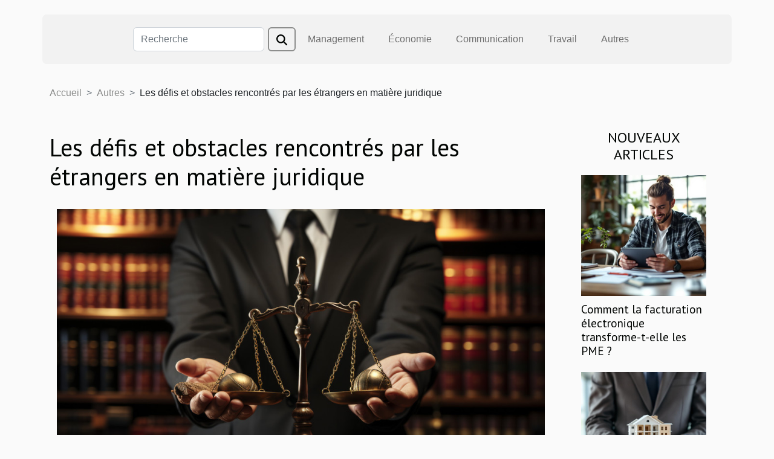

--- FILE ---
content_type: text/html; charset=UTF-8
request_url: https://emagescreations.com/les-defis-et-obstacles-rencontres-par-les-etrangers-en-matiere-juridique
body_size: 20282
content:
<!DOCTYPE html>
    <html lang="fr">
<head>
    <meta charset="utf-8">
    <title>Les défis et obstacles rencontrés par les étrangers en matière juridique  | emagescreations.com</title>
<meta name="description" content="">

<meta name="robots" content="all" />
<link rel="icon" type="image/png" href="/favicon.png" />
    <meta name="viewport" content="width=device-width, initial-scale=1">
    <link rel="stylesheet" href="/css/style2.css">
</head>
<body>
    <header>
    <div class="container-fluid d-flex justify-content-center">
        <nav class="navbar container navbar-expand-xl m-0 pt-3 pb-3">
            <div class="container-fluid">
                <button class="navbar-toggler" type="button" data-bs-toggle="collapse" data-bs-target="#navbarSupportedContent" aria-controls="navbarSupportedContent" aria-expanded="false" aria-label="Toggle navigation">
                    <svg xmlns="http://www.w3.org/2000/svg" fill="currentColor" class="bi bi-list" viewBox="0 0 16 16">
                        <path fill-rule="evenodd" d="M2.5 12a.5.5 0 0 1 .5-.5h10a.5.5 0 0 1 0 1H3a.5.5 0 0 1-.5-.5m0-4a.5.5 0 0 1 .5-.5h10a.5.5 0 0 1 0 1H3a.5.5 0 0 1-.5-.5m0-4a.5.5 0 0 1 .5-.5h10a.5.5 0 0 1 0 1H3a.5.5 0 0 1-.5-.5"></path>
                    </svg>
                </button>
                <div class="collapse navbar-collapse" id="navbarSupportedContent">
                    <form class="d-flex" role="search" method="get" action="/search">
    <input type="search" class="form-control"  name="q" placeholder="Recherche" aria-label="Recherche"  pattern=".*\S.*" required>
    <button type="submit" class="btn">
        <svg xmlns="http://www.w3.org/2000/svg" width="18px" height="18px" fill="currentColor" viewBox="0 0 512 512">
                    <path d="M416 208c0 45.9-14.9 88.3-40 122.7L502.6 457.4c12.5 12.5 12.5 32.8 0 45.3s-32.8 12.5-45.3 0L330.7 376c-34.4 25.2-76.8 40-122.7 40C93.1 416 0 322.9 0 208S93.1 0 208 0S416 93.1 416 208zM208 352a144 144 0 1 0 0-288 144 144 0 1 0 0 288z"/>
                </svg>
    </button>
</form>
                    <ul class="navbar-nav">
                                                    <li class="nav-item">
    <a href="/management" class="nav-link">Management</a>
    </li>
                                    <li class="nav-item">
    <a href="/economie" class="nav-link">Économie</a>
    </li>
                                    <li class="nav-item">
    <a href="/communication" class="nav-link">Communication</a>
    </li>
                                    <li class="nav-item">
    <a href="/travail" class="nav-link">Travail</a>
    </li>
                                    <li class="nav-item">
    <a href="/autres" class="nav-link">Autres</a>
    </li>
                            </ul>
                </div>
            </div>
        </nav>
    </div> 
</header>
<div class="container">
        <nav aria-label="breadcrumb"
               style="--bs-breadcrumb-divider: '&gt;';" >
            <ol class="breadcrumb">
                <li class="breadcrumb-item"><a href="/">Accueil</a></li>
                                    <li class="breadcrumb-item  active ">
                        <a href="/autres" title="Autres">Autres</a>                    </li>
                                <li class="breadcrumb-item">
                    Les défis et obstacles rencontrés par les étrangers en matière juridique                </li>
            </ol>
        </nav>
    </div>
<div class="container-fluid">
    <main class="container sidebar-minimal mt-2">
        <div class="row">
            <div class="col-lg-9 order-1 order-lg-2 col-12 main">

                                    <h1>
                        Les défis et obstacles rencontrés par les étrangers en matière juridique                    </h1>
                
                    <img class="img-fluid" src="/images/les-defis-et-obstacles-rencontres-par-les-etrangers-en-matiere-juridique.jpeg" alt="Les défis et obstacles rencontrés par les étrangers en matière juridique">                                <article class="container main" ><details  open >
                    <summary>Sommaire</summary>
        
                                    <ol>
                                        <li>
                        <a href="javascript:;" onclick="document.querySelector('#anchor_0').scrollIntoView();">La barrière de la langue et son impact sur la compréhension juridique</a>
                    </li>
                                                                                    <li>
                        <a href="javascript:;" onclick="document.querySelector('#anchor_1').scrollIntoView();">La méconnaissance des lois locales : Un obstacle majeur</a>
                    </li>
                                                                                    <li>
                        <a href="javascript:;" onclick="document.querySelector('#anchor_2').scrollIntoView();">Difficulté d&#039;accès à des services juridiques abordables</a>
                    </li>
                                                                                    <li>
                        <a href="javascript:;" onclick="document.querySelector('#anchor_3').scrollIntoView();">La discrimination et le traitement inégal devant la loi</a>
                    </li>
                                                                                    <li>
                        <a href="javascript:;" onclick="document.querySelector('#anchor_4').scrollIntoView();">Solutions et ressources pour surmonter les défis juridiques</a>
                    </li>
                                                            </ol>
                        </details>

                    <div><p>
Les défis juridiques auxquels sont confrontés les étrangers lors de leur installation dans un nouvel environnement sont nombreux et variés. Que vous soyez un étudiant international, un travailleur expatrié ou un immigrant à la recherche d'une vie meilleure, comprendre les complexités du système juridique peut être une tâche ardue. La barrière de la langue, la méconnaissance des lois locales et la difficulté d'accès à des services juridiques abordables sont autant d'obstacles que les étrangers doivent surmonter. Dans cet article, nous examinerons ces défis en détail et tenterons de fournir des solutions pratiques pour y faire face. Préparez-vous à naviguer dans le labyrinthe juridique en tant qu'étranger avec ces informations essentielles.
</p><h2 id="anchor_0">La barrière de la langue et son impact sur la compréhension juridique</h2>
<p>Par rapport aux natifs, les étrangers sont confrontés à une multitude de défis qui englobent non seulement l'adaptation à une nouvelle culture, mais aussi la compréhension et la navigation dans le système juridique du pays d'accueil. Un obstacle majeur est la "barrière de la langue", qui peut avoir des conséquences significatives sur la "compréhension juridique". En d'autres termes, la capacité à comprendre et à interpréter correctement le droit et les procédures juridiques peut être sérieusement entravée par une maîtrise insuffisante de la langue.</p>

<p>Une "assistance linguistique" adéquate est donc primordiale pour aider les personnes non francophones à surmonter ce défi. En effet, sans une telle assistance, les "difficultés de communication" qui en résultent peuvent non seulement conduire à des malentendus, mais aussi potentiellement à des erreurs d'interprétation coûteuses. Il s'agit notamment de l' "interprétation judiciaire", une compétence technique essentielle qui nécessite une connaissance approfondie de la terminologie juridique et une capacité à traduire avec précision et efficacité.</p>

<p>En somme, il est crucial pour les étrangers de comprendre le "système juridique" du pays dans lequel ils vivent. Cependant, sans une assistance linguistique appropriée, cela peut être un défi de taille. Par exemple, le site <a href="https://www.adh-avocats.fr">www.adh-avocats.fr</a> offre une gamme de services juridiques et d'interprétation judiciaire pour aider à surmonter ces obstacles.</p><h2 id="anchor_1">La méconnaissance des lois locales : Un obstacle majeur</h2>
<p>La méconnaissance des "lois locales" est un défi juridique majeur que rencontrent de nombreux étrangers lorsqu'ils s'installent dans un nouveau pays. Cette ignorance de la loi, ou "lex loci", peut entraîner des conséquences juridiques graves, depuis des amendes jusqu'à des peines de prison en fonction de la gravité de l'infraction. </p>

<p>Les raisons de cette méconnaissance sont variées. Certaines personnes peuvent avoir du mal à comprendre les lois en raison de la barrière linguistique, d'autres peuvent être confuses par les différences entre les systèmes juridiques de leur pays d'origine et du pays d'accueil. Par exemple, un acte qui est légal dans le pays d'origine peut être illégal dans le pays d'accueil, et vice versa.</p>

<p>C'est pourquoi il est impératif pour tout étranger de prendre le temps de comprendre les lois locales, d'obtenir des conseils juridiques si nécessaire et de respecter les règles et régulations du pays d'accueil. Ignorer la loi ne peut en aucun cas être une excuse en cas d'infraction. En fin de compte, la méconnaissance des lois locales non seulement met en danger l'individu concerné, mais peut également créer des tensions et des malentendus entre les communautés locales et les étrangers.</p><h2 id="anchor_2">Difficulté d'accès à des services juridiques abordables</h2>
<p>Une préoccupation majeure pour les étrangers réside dans la difficulté d'accéder à des services juridiques abordables. Le poids des coûts prohibitifs de ces services peut très souvent constituer un frein à la recherche d'une aide juridique nécessaire. Les individus originaires de pays étrangers se voient souvent confrontés à une barrière financière lorsqu'ils tentent d'accéder à des services juridiques dans leur pays d'accueil. De ce fait, l'abordabilité est une problématique de taille à ne pas négliger.</p>

<p>En général, le montant des honoraires facturés par un avocat peut varier en fonction de divers facteurs tels que la complexité du dossier, la réputation et l'expertise du professionnel, ou encore la région géographique. Or, ces coûts, souvent jugés exorbitants, peuvent s'avérer insurmontables pour une personne étrangère disposant de faibles revenus. À ce titre, ces coûts prohibitifs peuvent dissuader les étrangers de chercher à obtenir une assistance juridique dans leur pays d'adoption.</p>

<p>L'accessibilité financière n'est pas le seul obstacle. Pour de nombreux étrangers, le simple fait de comprendre comment fonctionne le système juridique du pays d'accueil peut s'avérer une tâche ardue. Les différences culturelles et linguistiques ajoutent un autre niveau de difficulté à l'accès à l'assistance juridique.</p>

<p>Il est donc primordial de renforcer les mesures visant à rendre les services juridiques plus abordables et accessibles aux étrangers. Cela pourrait passer par une plus grande transparence des coûts, mais aussi par l'assouplissement des critères d'éligibilité à l'aide juridique pour les personnes à faibles revenus.</p><h2 id="anchor_3">La discrimination et le traitement inégal devant la loi</h2>
<p>Dans le domaine de la justice, les étrangers peuvent être confrontés à des défis majeurs en raison de la discrimination et du traitement inégal. Ces pratiques peuvent sérieusement entraver leur capacité à obtenir une réparation équitable. Il est indispensable de comprendre que l'égalité devant la loi est un principe fondamental dans toute société démocratique, et tout manquement à ce principe peut avoir des conséquences significatives.</p>

<p>La discrimination envers les étrangers dans le système juridique peut se manifester de diverses manières. Qu'il s'agisse de préjugés inconscients ou de lois explicitement défavorables, ces pratiques peuvent rendre la poursuite de la justice beaucoup plus difficile pour les étrangers, affectant ainsi leur capacité à défendre leurs droits.</p>

<p>Le traitement inégal, quant à lui, peut résulter d'une application incohérente de la loi. Les étrangers peuvent se voir refuser l'accès à certains recours juridiques ou être traités plus sévèrement que les citoyens locaux dans des situations similaires. Ces pratiques, qui violent le principe de l'égalité devant la loi, peuvent avoir un impact négatif sur l'ensemble du système juridique, en sapant sa crédibilité et en érodant la confiance du public.</p>

<p>Il est fondamental de s'attaquer à ces problèmes pour garantir une justice équitable pour tous. Les autorités compétentes doivent prendre des mesures concrètes pour lutter contre la discrimination et le traitement inégal des étrangers dans le système juridique, afin de respecter le principe de l'égalité devant la loi et de préserver l'intégrité de leur système judiciaire.</p><h2 id="anchor_4">Solutions et ressources pour surmonter les défis juridiques</h2>
<p>Face aux multiples difficultés rencontrées, il existe tout de même des <strong>solutions juridiques</strong> et des <strong>ressources</strong> afin d'accompagner les étrangers dans leurs démarches. Le <strong>service d'assistance juridique</strong> se présente comme une solution essentielle. Ces services offrent une aide précieuse en fournissant des informations pertinentes sur les lois et réglementations applicables, ainsi que sur les droits et obligations des étrangers.</p>

<p>Par ailleurs, des organismes proposent également une <strong>aide juridique</strong> ciblée. Ces institutions offrent des conseils légaux gratuits ou à moindre coût, et peuvent aider à la navigation dans le système juridique du pays hôte. Ils peuvent également fournir une assistance dans le cadre de procédures juridiques spécifiques, telles que les demandes d'asile ou les procédures d'immigration.</p>
 
<p>En addition, la <strong>formation linguistique</strong> s'avère être un atout pour surmonter les défis. En effet, une bonne maîtrise de la langue du pays d'accueil est souvent cruciale pour comprendre et naviguer efficacement dans le système juridique. Des programmes de formation linguistique spécifiques à la terminologie juridique peuvent s'avérer particulièrement utiles pour les étrangers qui cherchent à mieux comprendre le système juridique de leur pays d'accueil.</p>
 
<p>En somme, même si les défis juridiques peuvent sembler insurmontables pour les étrangers, il existe un certain nombre de ressources et de solutions pour les aider à <strong>surmonter ces défis</strong>. Le recours aux services d'assistance juridique, à l'aide juridique et à la formation linguistique peut grandement faciliter leur intégration et leur compréhension du système juridique du pays d'accueil.</p><div></article>            </div>
            <aside class="col-lg-3 order-2 order-lg-2 col-12 aside-right">
                <div class="list-img-none">
                    <h2>Nouveaux articles</h2>                            <section>
                    <figure><a href="/comment-la-facturation-electronique-transforme-t-elle-les-pme" title="Comment la facturation électronique transforme-t-elle les PME ?"><img class="img-fluid" src="/images/comment-la-facturation-electronique-transforme-t-elle-les-pme.jpg" alt="Comment la facturation électronique transforme-t-elle les PME ?"></a></figure><figcaption>Comment la facturation électronique transforme-t-elle les PME ?</figcaption>                    <div>
                                                <h3><a href="/comment-la-facturation-electronique-transforme-t-elle-les-pme" title="Comment la facturation électronique transforme-t-elle les PME ?">Comment la facturation électronique transforme-t-elle les PME ?</a></h3>                    </div>
                </section>
                            <section>
                    <figure><a href="/strategies-efficaces-pour-la-creation-holding-et-optimisation-fiscale" title="Stratégies efficaces pour la création holding et optimisation fiscale"><img class="img-fluid" src="/images/strategies-efficaces-pour-la-creation-holding-et-optimisation-fiscale.jpg" alt="Stratégies efficaces pour la création holding et optimisation fiscale"></a></figure><figcaption>Stratégies efficaces pour la création holding et optimisation fiscale</figcaption>                    <div>
                                                <h3><a href="/strategies-efficaces-pour-la-creation-holding-et-optimisation-fiscale" title="Stratégies efficaces pour la création holding et optimisation fiscale">Stratégies efficaces pour la création holding et optimisation fiscale</a></h3>                    </div>
                </section>
                            <section>
                    <figure><a href="/comment-les-newsletters-ameliorent-elles-le-referencement-de-votre-contenu" title="Comment les newsletters améliorent-elles le référencement de votre contenu ?"><img class="img-fluid" src="/images/comment-les-newsletters-ameliorent-elles-le-referencement-de-votre-contenu.jpg" alt="Comment les newsletters améliorent-elles le référencement de votre contenu ?"></a></figure><figcaption>Comment les newsletters améliorent-elles le référencement de votre contenu ?</figcaption>                    <div>
                                                <h3><a href="/comment-les-newsletters-ameliorent-elles-le-referencement-de-votre-contenu" title="Comment les newsletters améliorent-elles le référencement de votre contenu ?">Comment les newsletters améliorent-elles le référencement de votre contenu ?</a></h3>                    </div>
                </section>
                                    </div>
            </aside>
        </div>
        <div class="container pages-list-default">
        <h2>Articles similaires</h2>                    <section>
                <div class="row">
                    <div class="col-sm-3">
                        <a href="/comment-identifier-un-expert-en-reparation-dordinateurs-portables-de-haute-qualite" title="Comment identifier un expert en réparation d&#039;ordinateurs portables de haute qualité ?"><img class="float-start img-fluid" src="/images/comment-identifier-un-expert-en-reparation-dordinateurs-portables-de-haute-qualite.jpeg" alt="Comment identifier un expert en réparation d&#039;ordinateurs portables de haute qualité ?"></a>                    </div>
                    <div class="col-sm-9 "> 
                        <h3><a href="/comment-identifier-un-expert-en-reparation-dordinateurs-portables-de-haute-qualite" title="Comment identifier un expert en réparation d&#039;ordinateurs portables de haute qualité ?">Comment identifier un expert en réparation d'ordinateurs portables de haute qualité ?</a></h3>                        <time datetime="2025-09-14 06:22:03">Dimanche 14 septembre 2025 06:22</time>                        <div>
Dans un monde où l’ordinateur portable est devenu indispensable, savoir confier sa réparation à la bonne personne est primordial. Les risques d’erreur ou de dommages supplémentaires incitent à reconnaître un véritable expert en la matière. Découvrez comment éviter les mauvaises surprises et garantir la longévité de votre équipement en lisant la suite de cet article.
Vérifier les qualifications professionnelles
Contrôler les diplômes, certificats et formations suivies par un spécialiste en réparation d’ordinateurs portables se révèle fondamental pour garantir la compétence du technicien choisi. Les qualifications attestent d’une formation structurée et d’une maîtrise des standards actuels en matière de maintenance. Selon l’ingénieur en chef en maintenance informatique, la certification...<!--    <time datetime="2025-09-14 06:22:03">Dimanche 14 septembre 2025 06:22</time> --></div>                                            </div>
                </div>

            </section>
                    <section>
                <div class="row">
                    <div class="col-sm-3">
                        <a href="/exploration-des-methodes-durables-pour-purifier-lair-interieur" title="Exploration des méthodes durables pour purifier l&#039;air intérieur"><img class="float-start img-fluid" src="/images/exploration-des-methodes-durables-pour-purifier-lair-interieur.jpg" alt="Exploration des méthodes durables pour purifier l&#039;air intérieur"></a>                    </div>
                    <div class="col-sm-9 "> 
                        <h3><a href="/exploration-des-methodes-durables-pour-purifier-lair-interieur" title="Exploration des méthodes durables pour purifier l&#039;air intérieur">Exploration des méthodes durables pour purifier l'air intérieur</a></h3>                        <time datetime="2025-06-05 01:20:04">Jeudi 5 juin 2025 01:20</time>                        <div>
La qualité de l’air intérieur représente un enjeu majeur pour le bien-être et la santé au quotidien. Face à la pollution domestique, l’adoption de méthodes durables devient une priorité pour préserver un environnement sain. Découvrez dans cet article des solutions innovantes et respectueuses de l’environnement pour purifier l’air de votre intérieur, et améliorez durablement votre espace de vie.
Comprendre la pollution intérieure
Dans les logements, la pollution intérieure provient principalement des composés organiques volatils, des particules fines et des allergènes. Les composés organiques volatils, émis par les peintures, produits ménagers ou mobiliers, s’accumulent facilement dans l’air intérieur. Parallèlement, les particules fines issues de la cuisson, du tabac ou encore des...<!--    <time datetime="2025-06-05 01:20:04">Jeudi 5 juin 2025 01:20</time> --></div>                                            </div>
                </div>

            </section>
                    <section>
                <div class="row">
                    <div class="col-sm-3">
                        <a href="/comment-choisir-le-meilleur-specialiste-du-droit-immobilier" title="Comment choisir le meilleur spécialiste du droit immobilier ?"><img class="float-start img-fluid" src="/images/comment-choisir-le-meilleur-specialiste-du-droit-immobilier.jpeg" alt="Comment choisir le meilleur spécialiste du droit immobilier ?"></a>                    </div>
                    <div class="col-sm-9 "> 
                        <h3><a href="/comment-choisir-le-meilleur-specialiste-du-droit-immobilier" title="Comment choisir le meilleur spécialiste du droit immobilier ?">Comment choisir le meilleur spécialiste du droit immobilier ?</a></h3>                        <time datetime="2025-03-30 00:46:04">Dimanche 30 mars 2025 00:46</time>                        <div>
La navigation dans les méandres du droit immobilier peut souvent s'avérer complexe et intimidante. La clé pour sécuriser vos transactions et vos investissements réside dans le choix d'un spécialiste chevronné du droit immobilier. Cet exposé vise à éclairer votre chemin vers la sélection du conseiller juridique le plus adapté à vos besoins spécifiques, en vous armant des critères essentiels à considérer. Laissez-vous guider vers une prise de décision éclairée, et assurez la protection de vos intérêts immobiliers.
Comprendre les enjeux du droit immobilier
Le droit immobilier regroupe un ensemble de réglementations juridiques touchant à diverses matières, y compris le droit de la construction, les transactions immobilières, ou encore le droit de la copropriété. Déterminer avec précision...<!--    <time datetime="2025-03-30 00:46:04">Dimanche 30 mars 2025 00:46</time> --></div>                                            </div>
                </div>

            </section>
                    <section>
                <div class="row">
                    <div class="col-sm-3">
                        <a href="/strategies-pour-contester-une-expulsion-locative-droits-et-demarches" title="Stratégies pour contester une expulsion locative : droits et démarches"><img class="float-start img-fluid" src="/images/strategies-pour-contester-une-expulsion-locative-droits-et-demarches.jpg" alt="Stratégies pour contester une expulsion locative : droits et démarches"></a>                    </div>
                    <div class="col-sm-9 "> 
                        <h3><a href="/strategies-pour-contester-une-expulsion-locative-droits-et-demarches" title="Stratégies pour contester une expulsion locative : droits et démarches">Stratégies pour contester une expulsion locative : droits et démarches</a></h3>                        <time datetime="2025-03-10 03:53:05">Lundi 10 mars 2025 03:53</time>                        <div>
Face à l'épreuve redoutée d'une expulsion locative, connaître ses droits et les démarches à suivre est primordial pour défendre sa situation. Une telle éventualité peut survenir à tout moment, plongeant le locataire dans l'incertitude et l'anxiété. Ce billet de blogue vise à éclairer les stratégies à adopter pour contester une expulsion locative, en mettant en lumière les droits dont dispose le locataire ainsi que les démarches juridiques appropriées. Un parcours guidé est proposé pour naviguer dans les complexités de la loi et renforcer sa position face à la menace d'une expulsion.
Comprendre les motifs d'expulsion
Lorsque l'on est confronté à une procédure d'expulsion, il est primordial de bien comprendre sur quelle base juridique celle-ci repose. En effet, certains motifs d'expulsion...<!--    <time datetime="2025-03-10 03:53:05">Lundi 10 mars 2025 03:53</time> --></div>                                            </div>
                </div>

            </section>
                    <section>
                <div class="row">
                    <div class="col-sm-3">
                        <a href="/strategies-pour-contester-efficacement-une-contravention-routiere" title="Stratégies pour contester efficacement une contravention routière"><img class="float-start img-fluid" src="/images/strategies-pour-contester-efficacement-une-contravention-routiere.jpg" alt="Stratégies pour contester efficacement une contravention routière"></a>                    </div>
                    <div class="col-sm-9 "> 
                        <h3><a href="/strategies-pour-contester-efficacement-une-contravention-routiere" title="Stratégies pour contester efficacement une contravention routière">Stratégies pour contester efficacement une contravention routière</a></h3>                        <time datetime="2025-03-03 17:18:05">Lundi 3 mars 2025 17:18</time>                        <div>
Face à une contravention routière, la réaction première est souvent de l'accepter sans contester. Pourtant, il existe des stratégies éprouvées pour remettre en question ces amendes parfois injustes. Cet article vise à guider les lecteurs à travers le processus de contestation, en soulignant les étapes clés à suivre pour maximiser leurs chances de succès. Découvrez les actions à entreprendre et les erreurs à éviter pour défendre vos droits sur la route.
Connaître ses droits et la législation
Comprendre les droits du conducteur est la pierre angulaire pour contester avec justesse une contravention. Il est essentiel de se familiariser avec le code de la route et les spécificités de la notification de contravention reçue. Un délai de contestation est attribué dès la réception de cette...<!--    <time datetime="2025-03-03 17:18:05">Lundi 3 mars 2025 17:18</time> --></div>                                            </div>
                </div>

            </section>
                    <section>
                <div class="row">
                    <div class="col-sm-3">
                        <a href="/comprendre-les-options-de-garde-denfants-et-leur-impact-lors-dun-divorce" title="Comprendre les options de garde d&#039;enfants et leur impact lors d&#039;un divorce"><img class="float-start img-fluid" src="/images/comprendre-les-options-de-garde-denfants-et-leur-impact-lors-dun-divorce.jpg" alt="Comprendre les options de garde d&#039;enfants et leur impact lors d&#039;un divorce"></a>                    </div>
                    <div class="col-sm-9 "> 
                        <h3><a href="/comprendre-les-options-de-garde-denfants-et-leur-impact-lors-dun-divorce" title="Comprendre les options de garde d&#039;enfants et leur impact lors d&#039;un divorce">Comprendre les options de garde d'enfants et leur impact lors d'un divorce</a></h3>                        <time datetime="2025-02-25 00:38:07">Mardi 25 février 2025 00:38</time>                        <div>
Lorsque les couples traversent la tourmente d'un divorce, la question de la garde des enfants émerge avec une acuité particulière. Ce sujet, à la fois délicat et central, peut influencer de manière significative le bien-être des enfants et la dynamique familiale post-séparation. Cet article se propose d'explorer les différentes options de garde d'enfants et d'examiner leur impact potentiel dans le cadre d'un divorce, afin d'éclairer les parents sur les chemins à prendre pour le meilleur intérêt de leurs progénitures.
Les différents types de garde d'enfants
Lors d'un divorce, les arrangements concernant les enfants prennent une place prépondérante. Parmi les solutions envisageables, on distingue principalement la garde exclusive, la garde partagée et la garde alternée. La garde exclusive...<!--    <time datetime="2025-02-25 00:38:07">Mardi 25 février 2025 00:38</time> --></div>                                            </div>
                </div>

            </section>
                    <section>
                <div class="row">
                    <div class="col-sm-3">
                        <a href="/comment-choisir-le-bon-avocat-specialiste-pour-votre-divorce-ou-separation" title="Comment choisir le bon avocat spécialiste pour votre divorce ou séparation"><img class="float-start img-fluid" src="/images/comment-choisir-le-bon-avocat-specialiste-pour-votre-divorce-ou-separation.jpg" alt="Comment choisir le bon avocat spécialiste pour votre divorce ou séparation"></a>                    </div>
                    <div class="col-sm-9 "> 
                        <h3><a href="/comment-choisir-le-bon-avocat-specialiste-pour-votre-divorce-ou-separation" title="Comment choisir le bon avocat spécialiste pour votre divorce ou séparation">Comment choisir le bon avocat spécialiste pour votre divorce ou séparation</a></h3>                        <time datetime="2025-02-06 01:56:06">Jeudi 6 février 2025 01:56</time>                        <div>
La rupture d'un couple est une étape délicate qui nécessite une approche réfléchie, notamment lorsqu'il s'agit de choisir un avocat spécialisé en droit de la famille. La qualité de l'accompagnement juridique peut avoir des répercussions significatives sur le déroulement et l'issue du divorce ou de la séparation. Cet écrit se propose de guider les lecteurs à travers les critères de sélection d'un avocat compétent, en soulignant l'importance de cette décision dans le cadre d'un processus de dissolution d'union. À travers ces lignes, découvrez les facteurs clés à considérer pour faire le choix approprié d'un professionnel du droit qui saura défendre au mieux vos intérêts.
Comprendre vos besoins spécifiques
Identifier avec précision ses attentes et ses objectifs est primordial avant...<!--    <time datetime="2025-02-06 01:56:06">Jeudi 6 février 2025 01:56</time> --></div>                                            </div>
                </div>

            </section>
                    <section>
                <div class="row">
                    <div class="col-sm-3">
                        <a href="/top-des-cadeaux-spirituels-et-energetiques-pour-toutes-les-occasions" title="Top des cadeaux spirituels et énergétiques pour toutes les occasions"><img class="float-start img-fluid" src="/images/top-des-cadeaux-spirituels-et-energetiques-pour-toutes-les-occasions.jpeg" alt="Top des cadeaux spirituels et énergétiques pour toutes les occasions"></a>                    </div>
                    <div class="col-sm-9 "> 
                        <h3><a href="/top-des-cadeaux-spirituels-et-energetiques-pour-toutes-les-occasions" title="Top des cadeaux spirituels et énergétiques pour toutes les occasions">Top des cadeaux spirituels et énergétiques pour toutes les occasions</a></h3>                        <time datetime="2025-01-15 19:50:05">Mercredi 15 janvier 2025 19:50</time>                        <div>
Dans un monde où le bien-être spirituel et énergétique occupe une place prépondérante, offrir un cadeau qui touche à l'intime de l'être peut s'avérer être une démarche profondément significative. Que ce soit pour apaiser l'âme, équilibrer les énergies ou simplement pour exprimer un geste de bienveillance, les présents spirituels et énergétiques se révèlent des choix inspirés pour toutes les occasions. Laissez-vous guider à travers ce panorama de présents intangibles et transformateurs, et découvrez comment ils peuvent enrichir la vie de ceux qui les reçoivent.
Pierres et cristaux : des vibrations à offrir
La lithothérapie, une pratique ancestrale, fait appel aux pierres énergétiques et aux cristaux de guérison pour favoriser le bien-être. Offrir une pierre ou un cristal est un geste...<!--    <time datetime="2025-01-15 19:50:05">Mercredi 15 janvier 2025 19:50</time> --></div>                                            </div>
                </div>

            </section>
                    <section>
                <div class="row">
                    <div class="col-sm-3">
                        <a href="/quels-sont-les-dispositifs-de-telecommunication-pour-les-professionnels" title="Quels sont les dispositifs de télécommunication pour les professionnels ?"><img class="float-start img-fluid" src="/images/quels-sont-les-dispositifs-de-telecommunication-pour-les-professionnels.jpg" alt="Quels sont les dispositifs de télécommunication pour les professionnels ?"></a>                    </div>
                    <div class="col-sm-9 "> 
                        <h3><a href="/quels-sont-les-dispositifs-de-telecommunication-pour-les-professionnels" title="Quels sont les dispositifs de télécommunication pour les professionnels ?">Quels sont les dispositifs de télécommunication pour les professionnels ?</a></h3>                        <time datetime="2023-11-26 00:14:01">Dimanche 26 novembre 2023 00:14</time>                        <div>Pour une entreprise que l'on met en place, il est nécessaire qu'il y ait des échanges au sein du personnel. Ces échanges en fait sont habilités à participer à la réussite des différentes activités que l'entreprise aura réalisées. Ainsi, plusieurs moyens sont mis à profit pour atteindre cet objectif. Cet article vous fait le point sur les dispositifs de télécommunication que les professionnels peuvent adopter.Les casques PC sans filNombreux sont les accessoires auxquels on peut faire recours pour communiquer au sein d'une entreprise. L'un de ces accessoires que les Services informatiques AXN recommandent est le casque PC sans fil. En effet, ce matériel est de petite taille et se place dans l'oreille selon sa forme. Pour l'utiliser, vous aurez à le connecter à votre téléphone ou encore à...<!--    <time datetime="2023-11-26 00:14:01">Dimanche 26 novembre 2023 00:14</time> --></div>                                            </div>
                </div>

            </section>
                    <section>
                <div class="row">
                    <div class="col-sm-3">
                        <a href="/les-tendances-internationales-des-encres-a-tatouer" title="Les tendances internationales des encres à tatouer"><img class="float-start img-fluid" src="/images/les-tendances-internationales-des-encres-a-tatouer.jpg" alt="Les tendances internationales des encres à tatouer"></a>                    </div>
                    <div class="col-sm-9 "> 
                        <h3><a href="/les-tendances-internationales-des-encres-a-tatouer" title="Les tendances internationales des encres à tatouer">Les tendances internationales des encres à tatouer</a></h3>                        <time datetime="2023-11-22 00:32:05">Mercredi 22 novembre 2023 00:32</time>                        <div>
Le monde du tatouage est en constante évolution, reflétant les courants artistiques et culturels internationaux. Les encres à tatouer jouent un rôle essentiel dans ce domaine, avec de nouvelles tendances émergentes chaque année. Que vous soyez un tatoueur professionnel, un amateur d'art corporel ou simplement curieux de l'évolution de cette forme d'expression, découvrez dans cet article les tendances internationales actuelles des encres à tatouer. Sous l'influence des avancées technologiques, des préoccupations environnementales et des évolutions esthétiques, ces tendances dessinent un paysage fascinant, coloré et plus sûr pour les amateurs de tatouages. Préparez-vous à un voyage étonnant dans le monde de l'encre à tatouer.
Avancées technologiques et encres à tatouer
Les avancées...<!--    <time datetime="2023-11-22 00:32:05">Mercredi 22 novembre 2023 00:32</time> --></div>                                            </div>
                </div>

            </section>
                    <section>
                <div class="row">
                    <div class="col-sm-3">
                        <a href="/nouvelles-tendances-dans-lagilite-des-affaires-un-apercu-complet" title="Nouvelles tendances dans l&#039;agilité des affaires : un aperçu complet"><img class="float-start img-fluid" src="/images/nouvelles-tendances-dans-lagilite-des-affaires-un-apercu-complet.jpeg" alt="Nouvelles tendances dans l&#039;agilité des affaires : un aperçu complet"></a>                    </div>
                    <div class="col-sm-9 "> 
                        <h3><a href="/nouvelles-tendances-dans-lagilite-des-affaires-un-apercu-complet" title="Nouvelles tendances dans l&#039;agilité des affaires : un aperçu complet">Nouvelles tendances dans l'agilité des affaires : un aperçu complet</a></h3>                        <time datetime="2023-11-12 00:58:03">Dimanche 12 novembre 2023 00:58</time>                        <div>
La transformation digitale a radicalement changé le paysage des affaires, faisant de l'agilité une caractéristique essentielle pour la survie et le succès d'une entreprise. En tant que tel, comprendre les nouvelles tendances de l'agilité des affaires est plus important que jamais. Du management agile à l'agilité culturelle, en passant par l'agilité des données, ces tendances sont en train de redéfinir la façon dont les entreprises fonctionnent et réussissent. Plongez-vous dans notre aperçu complet pour découvrir comment ces tendances peuvent transformer votre entreprise et mieux préparer votre organisation pour le futur imprévisible.
Le management agile : une nouvelle façon de diriger
 Le management agile se présente comme une approche innovante dans le domaine du leadership. Il se...<!--    <time datetime="2023-11-12 00:58:03">Dimanche 12 novembre 2023 00:58</time> --></div>                                            </div>
                </div>

            </section>
                    <section>
                <div class="row">
                    <div class="col-sm-3">
                        <a href="/chatgpt-un-outil-polyvalent-pour-de-nombreux-secteurs" title="ChatGPT - un outil polyvalent pour de nombreux secteurs"><img class="float-start img-fluid" src="/images/chatgpt-un-outil-polyvalent-pour-de-nombreux-secteurs.jpeg" alt="ChatGPT - un outil polyvalent pour de nombreux secteurs"></a>                    </div>
                    <div class="col-sm-9 "> 
                        <h3><a href="/chatgpt-un-outil-polyvalent-pour-de-nombreux-secteurs" title="ChatGPT - un outil polyvalent pour de nombreux secteurs">ChatGPT - un outil polyvalent pour de nombreux secteurs</a></h3>                        <time datetime="2023-11-10 01:22:05">Vendredi 10 novembre 2023 01:22</time>                        <div>
L'intelligence artificielle est devenue un outil incontournable dans de nombreux secteurs d'activité. Au fil du temps, elle ne cesse de prouver son efficacité et sa polyvalence. L'un des exemples les plus illustratifs de cette tendance est ChatGPT, un système de dialogue basé sur l'intelligence artificielle. Ses applications prodigieuses dans divers domaines ont suscité un vif intérêt. De la santé à l'éducation, en passant par l'entreprise, ce texte apportera un aperçu de cet outil révolutionnaire. Nous vous invitons donc à plonger dans cet article pour découvrir comment ChatGPT redéfinit les frontières de l'IA et les opportunités qu'elle offre à différents secteurs.
ChatGPT et le domaine de la santé
Le rôle de l'Intelligence Artificielle en santé est de plus en plus affirmé avec des...<!--    <time datetime="2023-11-10 01:22:05">Vendredi 10 novembre 2023 01:22</time> --></div>                                            </div>
                </div>

            </section>
                    <section>
                <div class="row">
                    <div class="col-sm-3">
                        <a href="/etapes-detaillees-pour-effectuer-les-demarches-administratives-lors-de-la-creation-dune-entreprise" title="Étapes détaillées pour effectuer les démarches administratives lors de la création d&#039;une entreprise"><img class="float-start img-fluid" src="/images/etapes-detaillees-pour-effectuer-les-demarches-administratives-lors-de-la-creation-dune-entreprise.jpeg" alt="Étapes détaillées pour effectuer les démarches administratives lors de la création d&#039;une entreprise"></a>                    </div>
                    <div class="col-sm-9 "> 
                        <h3><a href="/etapes-detaillees-pour-effectuer-les-demarches-administratives-lors-de-la-creation-dune-entreprise" title="Étapes détaillées pour effectuer les démarches administratives lors de la création d&#039;une entreprise">Étapes détaillées pour effectuer les démarches administratives lors de la création d'une entreprise</a></h3>                        <time datetime="2023-11-07 01:38:04">Mardi 7 novembre 2023 01:38</time>                        <div>
La création d&#8217;une entreprise peut être un processus complexe et exigeant, nécessitant une connaissance approfondie des démarches administratives. L&#8217;importance de comprendre ces démarches ne peut être sous-estimée. Une erreur peut entraîner des retards significatifs ou même compromettre la viabilité de votre entreprise. Cet article a pour but de vous guider à travers les étapes clés de cette procédure importante. Il met l&#8217;accent sur l&#8217;essentiel et vous donne les outils nécessaires pour naviguer efficacement à travers le labyrinthe administratif. Découvrez comment mettre en place une structure légale, organiser votre comptabilité, et plus encore. Vous êtes sur le point d&#8217;entrer dans le monde passionnant de l&#8217;entrepreneuriat, alors lisez la suite pour...<!--    <time datetime="2023-11-07 01:38:04">Mardi 7 novembre 2023 01:38</time> --></div>                                            </div>
                </div>

            </section>
                    <section>
                <div class="row">
                    <div class="col-sm-3">
                        <a href="/portrait-dun-avocat-en-loire-parcours-et-motivations" title="Portrait d&#039;un avocat en Loire : parcours et motivations"><img class="float-start img-fluid" src="/images/portrait-dun-avocat-en-loire-parcours-et-motivations.jpeg" alt="Portrait d&#039;un avocat en Loire : parcours et motivations"></a>                    </div>
                    <div class="col-sm-9 "> 
                        <h3><a href="/portrait-dun-avocat-en-loire-parcours-et-motivations" title="Portrait d&#039;un avocat en Loire : parcours et motivations">Portrait d'un avocat en Loire : parcours et motivations</a></h3>                        <time datetime="2023-11-01 20:39:35">Mercredi 1 novembre 2023 20:39</time>                        <div>
S&#8217;intéresser au monde juridique peut commencer par une volonté de comprendre le rôle et les motivations d&#8217;un avocat. En particulier, notre attention se porte aujourd&#8217;hui sur le parcours d&#8217;un avocat en Loire, une région riche en histoire et en tradition juridique. Dans cet article, nous allons explorer les défis et les motivations qui animent un avocat dans cette région. Nous découvrirons également comment le parcours de formation et le contexte géographique influencent la pratique de la profession. Cet article est une invitation à une meilleure compréhension du métier d&#8217;avocat, avec une attention particulière portée à la Loire.

Le parcours académique d&#8217;un avocat en Loire
L&#8217;aventure académique d&#8217;un avocat en Loire débute généralement avec...<!--    <time datetime="2023-11-01 20:39:35">Mercredi 1 novembre 2023 20:39</time> --></div>                                            </div>
                </div>

            </section>
                    <section>
                <div class="row">
                    <div class="col-sm-3">
                        <a href="/les-defis-et-les-opportunites-detre-un-avocat-fiscaliste" title="Les défis et les opportunités d&#039;être un avocat fiscaliste"><img class="float-start img-fluid" src="/images/les-defis-et-les-opportunites-detre-un-avocat-fiscaliste.jpg" alt="Les défis et les opportunités d&#039;être un avocat fiscaliste"></a>                    </div>
                    <div class="col-sm-9 "> 
                        <h3><a href="/les-defis-et-les-opportunites-detre-un-avocat-fiscaliste" title="Les défis et les opportunités d&#039;être un avocat fiscaliste">Les défis et les opportunités d'être un avocat fiscaliste</a></h3>                        <time datetime="2023-11-01 20:15:59">Mercredi 1 novembre 2023 20:15</time>                        <div>
Être un avocat fiscaliste est à la fois un défi et une opportunité. Les avocats fiscalistes sont des professionnels du droit qui se spécialisent dans la législation fiscale. Ils fournissent des conseils juridiques aux clients sur une gamme de questions fiscales, de la planification fiscale à la conformité fiscale et aux litiges fiscaux. Cette carrière offre de nombreuses opportunités, mais elle présente également de nombreux défis. C&#8217;est un domaine du droit qui nécessite une connaissance approfondie et constamment mise à jour des lois fiscales, tant au niveau national qu&#8217;international. Si vous envisagez de vous lancer dans cette carrière, ou si vous êtes simplement curieux de connaître les différents aspects de cette profession, cet article est pour vous. Nous allons...<!--    <time datetime="2023-11-01 20:15:59">Mercredi 1 novembre 2023 20:15</time> --></div>                                            </div>
                </div>

            </section>
                    <section>
                <div class="row">
                    <div class="col-sm-3">
                        <a href="/les-defis-et-opportunites-de-linstitut-national-dans-le-contexte-international" title="Les défis et opportunités de l&#039;Institut national dans le contexte international"><img class="float-start img-fluid" src="/images/les-defis-et-opportunites-de-linstitut-national-dans-le-contexte-international.jpeg" alt="Les défis et opportunités de l&#039;Institut national dans le contexte international"></a>                    </div>
                    <div class="col-sm-9 "> 
                        <h3><a href="/les-defis-et-opportunites-de-linstitut-national-dans-le-contexte-international" title="Les défis et opportunités de l&#039;Institut national dans le contexte international">Les défis et opportunités de l'Institut national dans le contexte international</a></h3>                        <time datetime="2023-10-30 01:20:08">Lundi 30 octobre 2023 01:20</time>                        <div>
L&#8217;institut national, en tant qu&#8217;acteur majeur de la formation et de la recherche, se trouve au cœur d&#8217;une dynamique internationale complexe et passionnante. Cet environnement est rempli de défis et d&#8217;opportunités, qui peuvent avoir des impacts significatifs sur l&#8217;évolution et le développement de l&#8217;institut. Que ce soit en termes de collaborations scientifiques, d&#8217;échanges académiques ou de financements de la recherche, l&#8217;Institut national doit constamment se réinventer et s&#8217;adapter pour rester compétitif et pertinent. Dans cet article, nous allons explorer ces diverses facettes, en mettant en lumière les défis et opportunités de l&#8217;Institut national dans le contexte international.

Le rôle de l&#8217;Institut national dans le...<!--    <time datetime="2023-10-30 01:20:08">Lundi 30 octobre 2023 01:20</time> --></div>                                            </div>
                </div>

            </section>
                    <section>
                <div class="row">
                    <div class="col-sm-3">
                        <a href="/les-erreurs-courantes-de-la-tva-que-les-auto-entrepreneurs-doivent-eviter" title="Les erreurs courantes de la TVA que les auto-entrepreneurs doivent éviter"><img class="float-start img-fluid" src="/images/les-erreurs-courantes-de-la-tva-que-les-auto-entrepreneurs-doivent-eviter.jpeg" alt="Les erreurs courantes de la TVA que les auto-entrepreneurs doivent éviter"></a>                    </div>
                    <div class="col-sm-9 "> 
                        <h3><a href="/les-erreurs-courantes-de-la-tva-que-les-auto-entrepreneurs-doivent-eviter" title="Les erreurs courantes de la TVA que les auto-entrepreneurs doivent éviter">Les erreurs courantes de la TVA que les auto-entrepreneurs doivent éviter</a></h3>                        <time datetime="2023-10-25 02:58:05">Mercredi 25 octobre 2023 02:58</time>                        <div>
Dans le monde des affaires, la gestion de la taxe sur la valeur ajoutée (TVA) est à la fois un défi et une nécessité. Pour les auto-entrepreneurs, c&#8217;est un aspect crucial qui peut avoir un impact significatif sur leur performance financière. Cependant, il est fréquent que des erreurs soient commises dans la gestion de la TVA, ce qui peut entraîner des conséquences financières indésirables. Cet article propose de découvrir les erreurs courantes de la TVA que les auto-entrepreneurs doivent éviter pour optimiser leur gestion fiscale. Enrichissez vos connaissances et gagnez en confiance pour naviguer avec succès dans le paysage complexe de la fiscalité.

Comprendre la TVA : une nécessité pour tous les auto-entrepreneurs
En tant qu&#8217;auto-entrepreneur, comprendre la TVA est une...<!--    <time datetime="2023-10-25 02:58:05">Mercredi 25 octobre 2023 02:58</time> --></div>                                            </div>
                </div>

            </section>
                    <section>
                <div class="row">
                    <div class="col-sm-3">
                        <a href="/la-place-de-lia-dans-leducation" title="La place de l&#039;IA dans l&#039;éducation"><img class="float-start img-fluid" src="/images/la-place-de-lia-dans-leducation.jpeg" alt="La place de l&#039;IA dans l&#039;éducation"></a>                    </div>
                    <div class="col-sm-9 "> 
                        <h3><a href="/la-place-de-lia-dans-leducation" title="La place de l&#039;IA dans l&#039;éducation">La place de l'IA dans l'éducation</a></h3>                        <time datetime="2023-10-17 02:22:04">Mardi 17 octobre 2023 02:22</time>                        <div>
L’Intelligence Artificielle (IA) fait désormais partie intégrante de notre quotidien et s’immisce progressivement dans le domaine de l&#8217;éducation. Qu&#8217;est-ce que l&#8217;IA? Comment peut-elle transformer notre manière d&#8217;apprendre? Quels sont les avantages et les défis de l&#8217;intégration de l&#8217;IA dans le secteur de l&#8217;éducation? Dans cet article, nous explorons le rôle crucial de l&#8217;IA dans l&#8217;éducation, ses potentialités et les enjeux qu&#8217;elle soulève. Il est donc essentiel de se pencher sur cette technologie innovante qui pourrait bien révolutionner notre manière d&#8217;apprendre et d&#8217;enseigner.

L&#8217;IA dans l&#8217;éducation: un aperçu
L&#8217;Intelligence Artificielle (IA), est devenue une composante importante du domaine de...<!--    <time datetime="2023-10-17 02:22:04">Mardi 17 octobre 2023 02:22</time> --></div>                                            </div>
                </div>

            </section>
                    <section>
                <div class="row">
                    <div class="col-sm-3">
                        <a href="/les-avantages-dune-agence-de-traduction-specialisee-dans-le-contenu-digital-et-le-marketing" title="Les avantages d&#039;une agence de traduction spécialisée dans le contenu digital et le marketing"><img class="float-start img-fluid" src="/images/les-avantages-dune-agence-de-traduction-specialisee-dans-le-contenu-digital-et-le-marketing.jpg" alt="Les avantages d&#039;une agence de traduction spécialisée dans le contenu digital et le marketing"></a>                    </div>
                    <div class="col-sm-9 "> 
                        <h3><a href="/les-avantages-dune-agence-de-traduction-specialisee-dans-le-contenu-digital-et-le-marketing" title="Les avantages d&#039;une agence de traduction spécialisée dans le contenu digital et le marketing">Les avantages d'une agence de traduction spécialisée dans le contenu digital et le marketing</a></h3>                        <time datetime="2023-10-14 02:50:03">Samedi 14 octobre 2023 02:50</time>                        <div>
Dans un monde où le numérique est devenu roi, la communication multilingue est essentielle pour atteindre un public global. Cet article abordera les avantages d&#8217;une agence de traduction spécialisée dans le contenu digital et le marketing. Que vous soyez une entreprise en démarrage ou une marque bien établie, comprendre comment une telle agence peut vous aider à élaborer et à diffuser votre message de manière efficace et pertinente peut s&#8217;avérer crucial. Faisons donc un voyage dans le monde fascinant de la traduction digitale et découvrez comment elle peut transformer votre stratégie marketing.

Comprendre le rôle d&#8217;une agence de traduction spécialisée
En matière de diffusion de contenu digital et de marketing, l&#8217;agence de traduction spécialisée joue un rôle...<!--    <time datetime="2023-10-14 02:50:03">Samedi 14 octobre 2023 02:50</time> --></div>                                            </div>
                </div>

            </section>
                    <section>
                <div class="row">
                    <div class="col-sm-3">
                        <a href="/technologies-modernes-et-justice-limpact-des-outils-numeriques-sur-le-systeme-judiciaire" title="Technologies modernes et justice : l&#039;impact des outils numériques sur le système judiciaire"><img class="float-start img-fluid" src="/images/technologies-modernes-et-justice-limpact-des-outils-numeriques-sur-le-systeme-judiciaire.jpg" alt="Technologies modernes et justice : l&#039;impact des outils numériques sur le système judiciaire"></a>                    </div>
                    <div class="col-sm-9 "> 
                        <h3><a href="/technologies-modernes-et-justice-limpact-des-outils-numeriques-sur-le-systeme-judiciaire" title="Technologies modernes et justice : l&#039;impact des outils numériques sur le système judiciaire">Technologies modernes et justice : l'impact des outils numériques sur le système judiciaire</a></h3>                        <time datetime="2023-09-17 02:30:05">Dimanche 17 septembre 2023 02:30</time>                        <div>
Dans un monde de plus en plus interconnecté, les technologies modernes ont une influence croissante sur tous les aspects de nos vies, y compris le système judiciaire. Ces outils numériques offrent de nouvelles opportunités, mais présentent également des défis pour la justice. Que ce soit l&#8217;accès à l&#8217;information juridique, l&#8217;automatisation des procédures ou la préservation des droits, les outils numériques transforment le paysage judiciaire. Dans cet article, nous examinerons comment ces technologies influencent le système judiciaire et quelles sont les implications pour l&#8217;équité et l&#8217;efficacité de la justice. Que vous soyez un professionnel du droit ou simplement intéressé par la technologie et la justice, vous découvrirez comment le numérique façonne notre...<!--    <time datetime="2023-09-17 02:30:05">Dimanche 17 septembre 2023 02:30</time> --></div>                                            </div>
                </div>

            </section>
                    <section>
                <div class="row">
                    <div class="col-sm-3">
                        <a href="/comment-une-data-fiable-peut-elle-ameliorer-votre-chiffre-daffaires" title="Comment une data fiable peut-elle améliorer votre chiffre d&#039;affaires ?"><img class="float-start img-fluid" src="/images/comment-une-data-fiable-peut-elle-ameliorer-votre-chiffre-daffaires.jpg" alt="Comment une data fiable peut-elle améliorer votre chiffre d&#039;affaires ?"></a>                    </div>
                    <div class="col-sm-9 "> 
                        <h3><a href="/comment-une-data-fiable-peut-elle-ameliorer-votre-chiffre-daffaires" title="Comment une data fiable peut-elle améliorer votre chiffre d&#039;affaires ?">Comment une data fiable peut-elle améliorer votre chiffre d'affaires ?</a></h3>                        <time datetime="2023-09-16 02:50:04">Samedi 16 septembre 2023 02:50</time>                        <div>
Dans un monde de plus en plus numérique, les données fiables sont devenues un outil essentiel pour les entreprises ambitieuses. Elles offrent un aperçu précis et actualisé de la performance de l&#8217;entreprise, ce qui peut aider à identifier les opportunités de croissance et à optimiser les stratégies. Alors comment une data fiable peut-elle améliorer votre chiffre d&#8217;affaires ? C&#8217;est ce que nous allons découvrir dans cet article. Soyez prêt à plonger dans le monde fascinant des données et à découvrir comment elles peuvent être une véritable mine d&#8217;or pour votre entreprise.

La précision des data pour une meilleure prise de décision
La précision des données est souvent sous-estimée dans la plupart des entreprises. Pourtant, elle joue un rôle prépondérant dans la prise...<!--    <time datetime="2023-09-16 02:50:04">Samedi 16 septembre 2023 02:50</time> --></div>                                            </div>
                </div>

            </section>
                    <section>
                <div class="row">
                    <div class="col-sm-3">
                        <a href="/la-complexite-juridique-de-lintelligence-artificielle-et-de-la-technologie" title="La complexité juridique de l&#039;intelligence artificielle et de la technologie"><img class="float-start img-fluid" src="/images/la-complexite-juridique-de-lintelligence-artificielle-et-de-la-technologie.jpg" alt="La complexité juridique de l&#039;intelligence artificielle et de la technologie"></a>                    </div>
                    <div class="col-sm-9 "> 
                        <h3><a href="/la-complexite-juridique-de-lintelligence-artificielle-et-de-la-technologie" title="La complexité juridique de l&#039;intelligence artificielle et de la technologie">La complexité juridique de l'intelligence artificielle et de la technologie</a></h3>                        <time datetime="2023-09-15 02:38:06">Vendredi 15 septembre 2023 02:38</time>                        <div>
L&#8217;intelligence artificielle (IA) et les technologies émergentes ont apporté des progrès significatifs dans notre vie quotidienne. Cependant, leur avancement rapide soulève des questions complexes sur le plan juridique. Les cadres réglementaires actuels sont-ils suffisamment robustes pour gérer les défis posés par ces technologies innovantes ? Comment pouvons-nous garantir que les applications de l&#8217;IA respectent les libertés individuelles et la justice sociale ? Cet article tente de démêler la complexité juridique de l&#8217;intelligence artificielle et de la technologie, en mettant en évidence les défis et en discutant des solutions potentielles. Nous vous invitons à découvrir les nuances de ce sujet essentiel et à comprendre pourquoi la législation de l&#8217;IA est plus...<!--    <time datetime="2023-09-15 02:38:06">Vendredi 15 septembre 2023 02:38</time> --></div>                                            </div>
                </div>

            </section>
                    <section>
                <div class="row">
                    <div class="col-sm-3">
                        <a href="/limportance-dun-consultant-seo-pour-le-succes-de-votre-entreprise" title="L&#039;importance d&#039;un consultant SEO pour le succès de votre entreprise"><img class="float-start img-fluid" src="/images/limportance-dun-consultant-seo-pour-le-succes-de-votre-entreprise.jpeg" alt="L&#039;importance d&#039;un consultant SEO pour le succès de votre entreprise"></a>                    </div>
                    <div class="col-sm-9 "> 
                        <h3><a href="/limportance-dun-consultant-seo-pour-le-succes-de-votre-entreprise" title="L&#039;importance d&#039;un consultant SEO pour le succès de votre entreprise">L'importance d'un consultant SEO pour le succès de votre entreprise</a></h3>                        <time datetime="2023-09-13 17:58:04">Mercredi 13 septembre 2023 17:58</time>                        <div>
Dans le monde des affaires d&#8217;aujourd&#8217;hui, l&#8217;importance d&#8217;un consultant SEO ne peut être sous-estimée. Ces professionnels apportent une valeur inestimable à votre entreprise en optimisant votre présence en ligne et en maximisant votre visibilité sur les moteurs de recherche. C&#8217;est un élément crucial pour le succès de toute entreprise qui cherche à prospérer dans le monde numérique. Sans un consultant SEO efficace, vous risquez de vous perdre dans le vaste océan d&#8217;Internet. Alors, quel est le rôle d&#8217;un consultant SEO et comment peut-il contribuer à la réussite de votre entreprise? Suivez-nous pour le découvrir.

Le rôle d&#8217;un consultant SEO
Un consultant SEO joue un rôle déterminant dans l&#8217;accroissement de la visibilité en ligne...<!--    <time datetime="2023-09-13 17:58:04">Mercredi 13 septembre 2023 17:58</time> --></div>                                            </div>
                </div>

            </section>
                    <section>
                <div class="row">
                    <div class="col-sm-3">
                        <a href="/importance-de-la-protection-des-donnees-dans-le-cadre-juridique" title="Importance de la protection des données dans le cadre juridique"><img class="float-start img-fluid" src="/images/importance-de-la-protection-des-donnees-dans-le-cadre-juridique.jpg" alt="Importance de la protection des données dans le cadre juridique"></a>                    </div>
                    <div class="col-sm-9 "> 
                        <h3><a href="/importance-de-la-protection-des-donnees-dans-le-cadre-juridique" title="Importance de la protection des données dans le cadre juridique">Importance de la protection des données dans le cadre juridique</a></h3>                        <time datetime="2023-09-11 16:27:29">Lundi 11 septembre 2023 16:27</time>                        <div>
La numérisation croissante de notre société et le développement fulgurant des technologies de l&#8217;information et de la communication ont placé la protection des données au cœur des préoccupations contemporaines. Le cadre juridique de la protection des données s&#8217;avère donc crucial pour garantir la sécurité et la confidentialité des informations personnelles. Par conséquent, comprendre l&#8217;importance de ce cadre n&#8217;est plus une option mais une nécessité. En parcourant cet article, nous vous invitons à découvrir les enjeux majeurs de la protection des données dans le cadre juridique. Nous aborderons différents aspects, allant des principes fondamentaux du droit de la protection des données à l&#8217;impact des législations sur le comportement des entreprises et individus...<!--    <time datetime="2023-09-11 16:27:29">Lundi 11 septembre 2023 16:27</time> --></div>                                            </div>
                </div>

            </section>
                    <section>
                <div class="row">
                    <div class="col-sm-3">
                        <a href="/des-strategies-innovantes-pour-un-business-ambitieux" title="Des stratégies innovantes pour un business ambitieux"><img class="float-start img-fluid" src="/images/des-strategies-innovantes-pour-un-business-ambitieux.jpeg" alt="Des stratégies innovantes pour un business ambitieux"></a>                    </div>
                    <div class="col-sm-9 "> 
                        <h3><a href="/des-strategies-innovantes-pour-un-business-ambitieux" title="Des stratégies innovantes pour un business ambitieux">Des stratégies innovantes pour un business ambitieux</a></h3>                        <time datetime="2023-09-08 02:30:05">Vendredi 8 septembre 2023 02:30</time>                        <div>
Dans le monde en évolution rapide des affaires, l&#8217;innovation est un élément clé du succès. Mais comment générer des stratégies innovantes pour propulser votre entreprise ambitieuse vers de nouveaux sommets ? Dans ce qui suit, nous explorerons les différentes stratégies qui peuvent vous aider à transformer votre vision en réalité. Des nouvelles méthodes de leadership aux approches de marketing avant-gardistes, nous vous guiderons à travers les aspects les plus importants de l&#8217;innovation stratégique. Soyez prêts à repousser les limites et à définir de nouvelles normes dans votre domaine.

Approches de leadership innovantes
Il est primordial de considérer les approches de leadership novatrices lorsque l&#8217;on aspire à un business ambitieux. Le leadership transformationnel...<!--    <time datetime="2023-09-08 02:30:05">Vendredi 8 septembre 2023 02:30</time> --></div>                                            </div>
                </div>

            </section>
                    <section>
                <div class="row">
                    <div class="col-sm-3">
                        <a href="/le-secretariat-telephonique-medical-un-plus-pour-les-patients" title="Le secrétariat telephonique médical : un plus pour les patients"><img class="float-start img-fluid" src="/images/le-secretariat-telephonique-medical-un-plus-pour-les-patients.jpg" alt="Le secrétariat telephonique médical : un plus pour les patients"></a>                    </div>
                    <div class="col-sm-9 "> 
                        <h3><a href="/le-secretariat-telephonique-medical-un-plus-pour-les-patients" title="Le secrétariat telephonique médical : un plus pour les patients">Le secrétariat telephonique médical : un plus pour les patients</a></h3>                        <time datetime="2023-08-30 02:26:04">Mercredi 30 août 2023 02:26</time>                        <div>
Le monde de la santé est en constante évolution, s&#8217;efforçant d&#8217;offrir les meilleurs soins possibles tout en améliorant l&#8217;efficacité des services. Dans cet article, nous allons mettre en lumière un aspect particulier de cette transformation: le secrétariat téléphonique médical. Il s&#8217;agit d&#8217;un service qui offre de nombreux avantages tant pour le praticien que pour le patient. Qu&#8217;il s&#8217;agisse de gérer les rendez-vous, d&#8217;assurer le suivi des patients ou de fournir une assistance en cas de besoin, le secrétariat téléphonique médical s&#8217;avère être un atout inestimable. Alors profitons de ce moment pour explorer ensemble ce sujet passionnant. Cet article vise à mettre en avant comment le secrétariat téléphonique médical peut être un plus pour...<!--    <time datetime="2023-08-30 02:26:04">Mercredi 30 août 2023 02:26</time> --></div>                                            </div>
                </div>

            </section>
                    <section>
                <div class="row">
                    <div class="col-sm-3">
                        <a href="/les-criteres-a-considerer-pour-choisir-une-banque-ethique" title="Les critères à considérer pour choisir une banque éthique"><img class="float-start img-fluid" src="/images/les-criteres-a-considerer-pour-choisir-une-banque-ethique.jpg" alt="Les critères à considérer pour choisir une banque éthique"></a>                    </div>
                    <div class="col-sm-9 "> 
                        <h3><a href="/les-criteres-a-considerer-pour-choisir-une-banque-ethique" title="Les critères à considérer pour choisir une banque éthique">Les critères à considérer pour choisir une banque éthique</a></h3>                        <time datetime="2023-08-28 12:54:05">Lundi 28 août 2023 12:54</time>                        <div>
Au fur et à mesure que les préoccupations environnementales et sociales prennent de l&#8217;ampleur, nombreux sont ceux qui se tournent vers des options financières éthiques. Mais comment choisir la bonne banque éthique ? De quels critères devons-nous tenir compte pour faire un choix éclairé? Cette question est primordiale puisqu&#8217;un choix judicieux peut avoir un impact significatif sur notre avenir financier et le bien-être global de la société. Au cours de cet article, nous explorerons les différents facteurs à prendre en compte lors du choix d&#8217;une banque éthique.

Commencer par comprendre ce qu&#8217;est une banque éthique
Une banque éthique, aussi connue sous les termes tels que &#8220;Finance Durable&#8221;, &#8220;Économie Sociale&#8221;, &#8220;Institutions Financières...<!--    <time datetime="2023-08-28 12:54:05">Lundi 28 août 2023 12:54</time> --></div>                                            </div>
                </div>

            </section>
                    <section>
                <div class="row">
                    <div class="col-sm-3">
                        <a href="/comment-choisir-le-statut-juridique-adapte-pour-votre-entreprise" title="Comment choisir le statut juridique adapté pour votre entreprise?"><img class="float-start img-fluid" src="/images/comment-choisir-le-statut-juridique-adapte-pour-votre-entreprise.jpg" alt="Comment choisir le statut juridique adapté pour votre entreprise?"></a>                    </div>
                    <div class="col-sm-9 "> 
                        <h3><a href="/comment-choisir-le-statut-juridique-adapte-pour-votre-entreprise" title="Comment choisir le statut juridique adapté pour votre entreprise?">Comment choisir le statut juridique adapté pour votre entreprise?</a></h3>                        <time datetime="2023-08-15 03:24:05">Mardi 15 août 2023 03:24</time>                        <div>
Lors de la création d&#8217;une entreprise, le choix du statut juridique est une étape cruciale qui requiert beaucoup de réflexion. Cette décision peut avoir un impact significatif sur vos responsabilités légales, votre fiscalité et même la perception qu&#8217;ont les autres de votre entreprise. Bien que ce soit une question complexe nécessitant des connaissances spécialisées en droit des entreprises, nous vous proposons dans cet article un guide pour vous aider à naviguer à travers ces eaux turbulentes. Vous découvrirez l’importance du choix du bon statut juridique pour votre entreprise et comment il peut influencer son évolution future.

Comprendre les différents types de statuts juridiques
Dans cette section, nous allons explorer chaque type de statut juridique disponible, à partir...<!--    <time datetime="2023-08-15 03:24:05">Mardi 15 août 2023 03:24</time> --></div>                                            </div>
                </div>

            </section>
                    <section>
                <div class="row">
                    <div class="col-sm-3">
                        <a href="/choisir-un-grossiste-cbd" title="Choisir un grossiste CBD"><img class="float-start img-fluid" src="/images/choisir-un-grossiste-cbd.jpg" alt="Choisir un grossiste CBD"></a>                    </div>
                    <div class="col-sm-9 "> 
                        <h3><a href="/choisir-un-grossiste-cbd" title="Choisir un grossiste CBD">Choisir un grossiste CBD</a></h3>                        <time datetime="2023-08-11 13:12:59">Vendredi 11 août 2023 13:12</time>                        <div>Le marché du CBD (Cannabidiol) est en pleine croissance, à la lumière de sa légalisation dans plusieurs pays et de ses nombreuses applications potentielles en matière de santé. Pour les entreprises et les individus qui cherchent à entrer dans ce secteur prometteur, la première étape consiste souvent à trouver un grossiste CBD fiable et de qualité. Cependant, avec tant de fournisseurs sur le marché, comment pouvez-vous être sûr de faire le bon choix ? Dans ce guide, nous allons vous aider à naviguer à travers le processus de sélection d&#8217;un grossiste CBD, en vous fournissant des informations précieuses et des conseils pratiques.
Comprendre le marché du CBD
Le marché du CBD, ou Cannabidiol, a connu une croissance significative ces dernières années. Ce phénomène est en grande partie dû...<!--    <time datetime="2023-08-11 13:12:59">Vendredi 11 août 2023 13:12</time> --></div>                                            </div>
                </div>

            </section>
                    <section>
                <div class="row">
                    <div class="col-sm-3">
                        <a href="/comment-maximiser-vos-profits-grace-a-laffiliation-en-ligne" title="Comment maximiser vos profits grâce à l&#039;affiliation en ligne ?"><img class="float-start img-fluid" src="/images/comment-maximiser-vos-profits-grace-a-laffiliation-en-ligne.jpg" alt="Comment maximiser vos profits grâce à l&#039;affiliation en ligne ?"></a>                    </div>
                    <div class="col-sm-9 "> 
                        <h3><a href="/comment-maximiser-vos-profits-grace-a-laffiliation-en-ligne" title="Comment maximiser vos profits grâce à l&#039;affiliation en ligne ?">Comment maximiser vos profits grâce à l'affiliation en ligne ?</a></h3>                        <time datetime="2023-08-09 02:16:04">Mercredi 9 août 2023 02:16</time>                        <div>
L&#8217;affiliation en ligne est une méthode lucrative pour générer des revenus passifs. Avec le bon plan, la bonne stratégie et les bons outils, vous pouvez transformer votre site web ou blog en machine à faire de l&#8217;argent. Mais comment maximiser vos profits grâce à l&#8217;affiliation en ligne ? C&#8217;est ce que nous allons découvrir dans cet article. Nous aborderons diverses techniques qui peuvent aider à augmenter vos gains d&#8217;affiliation tels que le choix du bon programme d&#8217;affiliation, l&#8217;optimisation SEO pour une meilleure visibilité, la création de contenu de qualité et plus encore.

Le choix du programme d&#8217;affiliation est souvent la première étape de votre parcours d&#8217;affiliation en ligne. Il s&#8217;agit d&#8217;une décision essentielle qui...<!--    <time datetime="2023-08-09 02:16:04">Mercredi 9 août 2023 02:16</time> --></div>                                            </div>
                </div>

            </section>
                    <section>
                <div class="row">
                    <div class="col-sm-3">
                        <a href="/comment-les-entreprises-faconnent-notre-economie" title="Comment les entreprises façonnent notre économie"><img class="float-start img-fluid" src="/images/comment-les-entreprises-faconnent-notre-economie.jpg" alt="Comment les entreprises façonnent notre économie"></a>                    </div>
                    <div class="col-sm-9 "> 
                        <h3><a href="/comment-les-entreprises-faconnent-notre-economie" title="Comment les entreprises façonnent notre économie">Comment les entreprises façonnent notre économie</a></h3>                        <time datetime="2023-08-01 08:50:52">Mardi 1 août 2023 08:50</time>                        <div>
Dans une ère où les entreprises sont de plus en plus influentes, il est essentiel de comprendre comment elles façonnent notre économie. Ces entités jouent un rôle crucial dans l&#8217;évolution et la stabilité économiques des pays et du monde entier. De la création d&#8217;emplois à l&#8217;innovation technologique, leurs impacts sont divers et variés. Cet article vise à aborder ce sujet complexe avec compréhension et clarté. Que vous soyez étudiant, professionnel ou simplement curieux au sujet des dynamiques économiques mondiales, cette analyse approfondie devrait éclairer votre lanterne sur le rôle central que les entreprises jouent dans notre système économique.

Le rôle des entreprises dans la création d&#8217;emplois
 Les entreprises jouent un rôle déterminant dans le dynamisme du...<!--    <time datetime="2023-08-01 08:50:52">Mardi 1 août 2023 08:50</time> --></div>                                            </div>
                </div>

            </section>
                    <section>
                <div class="row">
                    <div class="col-sm-3">
                        <a href="/maximiser-la-productivite-de-votre-entreprise-avec-des-strategies-efficaces" title="Maximiser la productivité de votre entreprise avec des stratégies efficaces"><img class="float-start img-fluid" src="/images/maximiser-la-productivite-de-votre-entreprise-avec-des-strategies-efficaces.jpg" alt="Maximiser la productivité de votre entreprise avec des stratégies efficaces"></a>                    </div>
                    <div class="col-sm-9 "> 
                        <h3><a href="/maximiser-la-productivite-de-votre-entreprise-avec-des-strategies-efficaces" title="Maximiser la productivité de votre entreprise avec des stratégies efficaces">Maximiser la productivité de votre entreprise avec des stratégies efficaces</a></h3>                        <time datetime="2023-08-01 07:53:41">Mardi 1 août 2023 07:53</time>                        <div>
Dans le monde des affaires en évolution rapide d&#8217;aujourd&#8217;hui, maximiser la productivité est une priorité pour toutes les entreprises. Il existe de nombreuses stratégies et techniques efficaces qui peuvent aider votre entreprise à atteindre son plein potentiel de productivité. Cependant, il peut être difficile de savoir par où commencer ou comment mettre en place ces stratégies avec succès. Dans cet article, nous allons explorer plusieurs méthodes éprouvées pour augmenter la productivité dans votre entreprise. Nous aborderons également l&#8217;importance d&#8217;une bonne planification et gestion du temps, ainsi que l&#8217;utilisation judicieuse des technologies disponibles.

Planification stratégique et gestion du temps
Dans le contexte de l&#8217;optimisation de la...<!--    <time datetime="2023-08-01 07:53:41">Mardi 1 août 2023 07:53</time> --></div>                                            </div>
                </div>

            </section>
                    <section>
                <div class="row">
                    <div class="col-sm-3">
                        <a href="/exploration-des-principaux-defis-de-la-societe" title="Exploration des principaux défis de la Société"><img class="float-start img-fluid" src="/images/exploration-des-principaux-defis-de-la-societe.jpeg" alt="Exploration des principaux défis de la Société"></a>                    </div>
                    <div class="col-sm-9 "> 
                        <h3><a href="/exploration-des-principaux-defis-de-la-societe" title="Exploration des principaux défis de la Société">Exploration des principaux défis de la Société</a></h3>                        <time datetime="2023-08-01 07:53:39">Mardi 1 août 2023 07:53</time>                        <div>
Dans une époque marquée par des changements rapides et souvent imprévisibles, il est crucial d&#8217;analyser et de comprendre les principaux défis auxquels notre société est confrontée. En effet, ces enjeux influencent grandement la qualité de vie, l&#8217;économie mondiale ainsi que le sort de générations futures. À travers cet article, nous allons explorer ensemble ces différents défis, qu&#8217;ils soient sociaux, économiques ou environnementaux. Nous espérons que cette exploration vous aidera à mieux comprendre les complexités liées à notre époque contemporaine et peut-être même à trouver des solutions pour y faire face efficacement.

Inégalités Sociales : Un Défi Majeur
Les inégalités sociales représentent un défi majeur dans notre société actuelle et touchent de nombreux domaines...<!--    <time datetime="2023-08-01 07:53:39">Mardi 1 août 2023 07:53</time> --></div>                                            </div>
                </div>

            </section>
                    <section>
                <div class="row">
                    <div class="col-sm-3">
                        <a href="/citroen-en-bourse-analyse-et-perspectives" title="Citroën en bourse : Analyse et perspectives"><img class="float-start img-fluid" src="/images/citroen-en-bourse-analyse-et-perspectives.jpeg" alt="Citroën en bourse : Analyse et perspectives"></a>                    </div>
                    <div class="col-sm-9 "> 
                        <h3><a href="/citroen-en-bourse-analyse-et-perspectives" title="Citroën en bourse : Analyse et perspectives">Citroën en bourse : Analyse et perspectives</a></h3>                        <time datetime="2023-06-13 20:07:38">Mardi 13 juin 2023 20:07</time>                        <div>Citroën est une marque emblématique du groupe PSA, aux côtés de Peugeot. Cette entreprise française a fait son entrée en Bourse le 16 juin 2017 sous l&#8217;appellation &#8220;Groupe PSA&#8221;. Cette introduction en Bourse a permis au groupe de financer sa stratégie de développement, notamment dans les domaines de la recherche et développement, des acquisitions et des investissements.
La situation en bourse de Citroën
Depuis son entrée en Bourse, l&#8217;action du groupe PSA a connu une croissance régulière. En mars 2021, le cours de l&#8217;action du groupe était de 26,28 euros. Depuis janvier 2021, l&#8217;action Citroën a augmenté de près de 30% grâce à une demande croissante pour les voitures électriques.
Toutefois, il faut noter que l&#8217;action Citroën a également connu des...<!--    <time datetime="2023-06-13 20:07:38">Mardi 13 juin 2023 20:07</time> --></div>                                            </div>
                </div>

            </section>
                    <section>
                <div class="row">
                    <div class="col-sm-3">
                        <a href="/votre-droit-au-rsa-apres-une-demission-ce-que-vous-devez-savoir" title="Votre droit au RSA après une démission : ce que vous devez savoir"><img class="float-start img-fluid" src="/images/votre-droit-au-rsa-apres-une-demission-ce-que-vous-devez-savoir.jpg" alt="Votre droit au RSA après une démission : ce que vous devez savoir"></a>                    </div>
                    <div class="col-sm-9 "> 
                        <h3><a href="/votre-droit-au-rsa-apres-une-demission-ce-que-vous-devez-savoir" title="Votre droit au RSA après une démission : ce que vous devez savoir">Votre droit au RSA après une démission : ce que vous devez savoir</a></h3>                        <time datetime="2023-06-13 19:07:38">Mardi 13 juin 2023 19:07</time>                        <div>Démissionner de son poste est parfois nécessaire, mais cela peut entraîner des conséquences financières importantes pour les salariés qui se retrouvent sans emploi. Heureusement, en France, il existe le RSA (Revenu de Solidarité Active) qui permet d&#8217;aider les personnes en difficulté financière. Toutefois, cette aide n&#8217;est pas automatique et certaines conditions doivent être remplies. Dans cet article, nous allons explorer votre droit au RSA après une démission.
Qu&#8217;est-ce que le RSA ?
Le RSA est une prestation sociale destinée à aider les personnes dont les revenus sont insuffisants pour vivre décemment. Il est versé par la Caf (Caisse d&#8217;Allocations Familiales) et est soumis à des conditions de ressources.
Le montant du RSA varie en fonction de la composition du...<!--    <time datetime="2023-06-13 19:07:38">Mardi 13 juin 2023 19:07</time> --></div>                                            </div>
                </div>

            </section>
                    <section>
                <div class="row">
                    <div class="col-sm-3">
                        <a href="/demystifier-les-frugalistes-quest-ce-que-cela-signifie-et-comment-devenir-un-frugaliste-frugaliste-cest-quoi" title="Démystifier les frugalistes : qu&#039;est-ce que cela signifie et comment devenir un frugaliste, frugaliste c&#039;est quoi"><img class="float-start img-fluid" src="/images/demystifier-les-frugalistes-quest-ce-que-cela-signifie-et-comment-devenir-un-frugaliste-frugaliste-cest-quoi.jpeg" alt="Démystifier les frugalistes : qu&#039;est-ce que cela signifie et comment devenir un frugaliste, frugaliste c&#039;est quoi"></a>                    </div>
                    <div class="col-sm-9 "> 
                        <h3><a href="/demystifier-les-frugalistes-quest-ce-que-cela-signifie-et-comment-devenir-un-frugaliste-frugaliste-cest-quoi" title="Démystifier les frugalistes : qu&#039;est-ce que cela signifie et comment devenir un frugaliste, frugaliste c&#039;est quoi">Démystifier les frugalistes : qu'est-ce que cela signifie et comment devenir un frugaliste, frugaliste c'est quoi</a></h3>                        <time datetime="2023-06-13 19:07:36">Mardi 13 juin 2023 19:07</time>                        <div>Introduction
Si vous êtes à la recherche d&#8217;un mode de vie économique et minimaliste, alors le frugalisme peut être ce qu&#8217;il vous faut. Le frugalisme est un concept qui consiste à vivre avec très peu de moyens financiers pour atteindre une indépendance financière totale. Ce mode de vie a gagné en popularité ces dernières années auprès des jeunes générations à la recherche d&#8217;une alternative à la consommation excessive. Dans cet article, nous allons démystifier les frugalistes et découvrir ce que cela signifie, ainsi que les façons de devenir un frugaliste.
Qu&#8217;est-ce que le frugalisme ?
Le frugalisme est un mouvement basé sur l&#8217;idée que l&#8217;on peut atteindre l&#8217;indépendance financière en vivant avec très peu de moyens. Les frugalistes cherchent à...<!--    <time datetime="2023-06-13 19:07:36">Mardi 13 juin 2023 19:07</time> --></div>                                            </div>
                </div>

            </section>
                    <section>
                <div class="row">
                    <div class="col-sm-3">
                        <a href="/comment-annuler-un-virement-lcl-guide-etape-par-etape" title="Comment annuler un virement LCL : Guide étape par étape"><img class="float-start img-fluid" src="/images/comment-annuler-un-virement-lcl-guide-etape-par-etape.jpeg" alt="Comment annuler un virement LCL : Guide étape par étape"></a>                    </div>
                    <div class="col-sm-9 "> 
                        <h3><a href="/comment-annuler-un-virement-lcl-guide-etape-par-etape" title="Comment annuler un virement LCL : Guide étape par étape">Comment annuler un virement LCL : Guide étape par étape</a></h3>                        <time datetime="2023-06-13 19:07:35">Mardi 13 juin 2023 19:07</time>                        <div>Lorsque vous effectuez un virement sur votre compte bancaire, il est important de vérifier les informations avant de valider la transaction. Cependant, des erreurs peuvent se produire et vous pouvez souhaiter annuler le virement. Dans cet article, nous allons vous expliquer comment annuler un virement LCL étape par étape.
Vérifiez les détails du virement
Avant d&#8217;annuler un virement LCL, vous devez vérifier tous les détails liés à la transaction. Assurez-vous que vous avez bien sélectionné le bon compte pour lequel vous souhaitez effectuer le virement. Vérifiez également le montant que vous avez saisi et si les coordonnées bancaires du destinataire sont correctes. Si tout est en ordre et que vous souhaitez toujours annuler le virement, suivez les étapes ci-dessous.
Contactez votre...<!--    <time datetime="2023-06-13 19:07:35">Mardi 13 juin 2023 19:07</time> --></div>                                            </div>
                </div>

            </section>
                    <section>
                <div class="row">
                    <div class="col-sm-3">
                        <a href="/comprendre-et-calculer-les-30-jours-glissants-comment-calculer-30-jours-glissants" title="Comprendre et calculer les 30 jours glissants, comment calculer 30 jours glissants ?"><img class="float-start img-fluid" src="/images/comprendre-et-calculer-les-30-jours-glissants-comment-calculer-30-jours-glissants.jpg" alt="Comprendre et calculer les 30 jours glissants, comment calculer 30 jours glissants ?"></a>                    </div>
                    <div class="col-sm-9 "> 
                        <h3><a href="/comprendre-et-calculer-les-30-jours-glissants-comment-calculer-30-jours-glissants" title="Comprendre et calculer les 30 jours glissants, comment calculer 30 jours glissants ?">Comprendre et calculer les 30 jours glissants, comment calculer 30 jours glissants ?</a></h3>                        <time datetime="2023-06-13 19:07:35">Mardi 13 juin 2023 19:07</time>                        <div>Lorsque vous utilisez votre carte bancaire, il est important de comprendre le concept des 30 jours glissants. En effet, cela peut vous aider à gérer vos dépenses et à éviter d&#8217;atteindre le plafond de paiement ou de retrait fixé par votre banque. Dans cet article, nous allons expliquer ce que sont les 30 jours glissants et comment les calculer.
Qu&#8217;est-ce que les 30 jours glissants ?
Les 30 jours glissants correspondent à la période de temps qui s&#8217;étend sur 30 jours consécutifs à partir du jour où vous avez effectué un paiement ou un retrait avec votre carte bancaire. Cette période de 30 jours est renouvelée chaque fois que vous effectuez une transaction.
Par exemple, si vous avez utilisé votre carte bancaire pour la première fois le 1er janvier, la période de 30 jours...<!--    <time datetime="2023-06-13 19:07:35">Mardi 13 juin 2023 19:07</time> --></div>                                            </div>
                </div>

            </section>
                    </div>
                    </main>
</div>
<footer>
    <div class="container-fluid">
        <div class="container">
            <div class="row default-search">
                <div class="col-12 col-lg-4">
                    <form class="d-flex" role="search" method="get" action="/search">
    <input type="search" class="form-control"  name="q" placeholder="Recherche" aria-label="Recherche"  pattern=".*\S.*" required>
    <button type="submit" class="btn">
        <svg xmlns="http://www.w3.org/2000/svg" width="18px" height="18px" fill="currentColor" viewBox="0 0 512 512">
                    <path d="M416 208c0 45.9-14.9 88.3-40 122.7L502.6 457.4c12.5 12.5 12.5 32.8 0 45.3s-32.8 12.5-45.3 0L330.7 376c-34.4 25.2-76.8 40-122.7 40C93.1 416 0 322.9 0 208S93.1 0 208 0S416 93.1 416 208zM208 352a144 144 0 1 0 0-288 144 144 0 1 0 0 288z"/>
                </svg>
    </button>
</form>
                </div>
                <div class="col-12 col-lg-4">
                    <section>
            <div>
                <h3><a href="/management" title="Management">Management</a></h3>                            </div>
        </section>
            <section>
            <div>
                <h3><a href="/economie" title="Économie">Économie</a></h3>                            </div>
        </section>
            <section>
            <div>
                <h3><a href="/communication" title="Communication">Communication</a></h3>                            </div>
        </section>
            <section>
            <div>
                <h3><a href="/travail" title="Travail">Travail</a></h3>                            </div>
        </section>
            <section>
            <div>
                <h3><a href="/autres" title="Autres">Autres</a></h3>                            </div>
        </section>
                        </div>
                <div class="col-12 col-lg-4">
                    Tous droits réservés 2026
                                    </div>
            </div>
        </div>
    </div>
</footer>
    <script src="https://cdn.jsdelivr.net/npm/bootstrap@5.0.2/dist/js/bootstrap.bundle.min.js" integrity="sha384-MrcW6ZMFYlzcLA8Nl+NtUVF0sA7MsXsP1UyJoMp4YLEuNSfAP+JcXn/tWtIaxVXM" crossorigin="anonymous"></script>
    </body>
</html>
